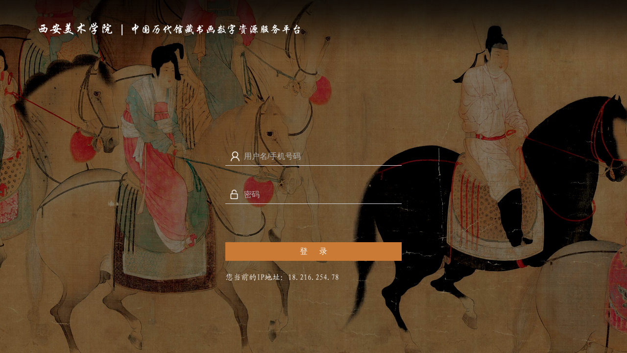

--- FILE ---
content_type: text/html; charset=UTF-8
request_url: https://www.shutu.tv/school/168/gcsh
body_size: 4427
content:
<!DOCTYPE html>
<html lang="en">

    <head>
        <meta charset="UTF-8">
        <meta name="viewport" content="width=device-width, initial-scale=1.0, minimum-scale=1.0, maximum-scale=1.0, user-scalable=no">
        <meta http-equiv="X-UA-Compatible" content="ie=edge">
        <meta name="renderer" content="webkit|ie-comp|ie-stand">
        <link rel="Shortcut Icon" href="https://www.shutu.tv/static/logo/1/favicon.ico" />
        <title>中国历代馆藏书画数字资源服务平台 - 登录</title>
        <link  type="text/css" rel="stylesheet" href="https://www.shutu.tv/original/static/newgcsh/css/common/common.css" />
        <link  type="text/css" rel="stylesheet" href="https://www.shutu.tv/original/static/newgcsh/css/common/header.css" />
        <link  type="text/css" rel="stylesheet" href="https://www.shutu.tv/original/static/newgcsh/css/common/bottom.css" />
        <link  type="text/css" rel="stylesheet" href="https://www.shutu.tv/original/static/newgcsh/css/login.css" />
        <script type="text/javascript" src="https://www.shutu.tv/original/static/lib/jquery/1.9.1/jquery.min.js"></script>
        <script type="text/javascript" src="https://www.shutu.tv/original/static/lib/layer/2.4/layer.js"></script>
        <script type="text/javascript" src="https://www.shutu.tv/original/static/lib/login.js"></script>
        <!--[if lt IE 9]>
        <script type="text/javascript" src="https://www.shutu.tv/original/static/lib/html5shiv.min.js"></script>
        <script type="text/javascript" src="https://www.shutu.tv/original/static/lib/respond.min.js"></script>
        <![endif]-->
    </head>

    <body>
        <!--[if lt IE 9 ]>
        <div class="alert alert-danger">
            <div class="container">
                <span class="ie_rompt">您的版本过低，请升级浏览器！~否则会影响您的体验  <a href="https://support.microsoft.com/zh-cn/help/17621/internet-explorer-downloads" target="_blank">点击我升级~</a>！</span>
                <span class="close"></span>
            </div>
        </div>
    <![endif]-->
        <!-- 头部 -->
        <div class="navbar">
                <div class="container clearfix">
                    <div class="navbar-header clearfix">
                        <div class="header_left school_left">
                                                    <a class="href_img" href="https://www.shutu.tv/school/168">
                                <img src="https://files.shutu.tv/shutuziyuanku-uploads/school/school_badge-168.png?auth_key=1769034812-0-0-1b345e8fa273a4b7f0e7f43da8c8a0b0" alt="">
                            </a>
                                                                                            <a class="href_school" href="https://www.shutu.tv/school/168">西安美术学院</a>
                                                                <span class="head_gang">|</span>
                                <a class="href_library" href="https://www.shutu.tv/school/168/gcsh">中国历代馆藏书画数字资源服务平台</a>
                                                                            </div>
                    </div>
                </div>
            </div>
        <!-- 头部结束 -->
        <!-- 登录 -->
        <div class="login_container">
            <div class="login_box">
                <form id="user_form">
                    <input type="text" id="login_name" name="login_name" placeholder="用户名/手机号码" class='loginname'/>
                    <input type="password" placeholder="密码" id="login_pwd" name="login_pwd" class='loginpsd'/>
                    <span class='wrong'></span>
                    <input type="button" id="btn_login" value="登&nbsp;&nbsp;&nbsp;&nbsp;&nbsp;&nbsp;录" class="log" />
                    <input type="hidden" name="_token" value="aUHtGQ6imoO2KhK3IMtOkP86qgmUQT8JY0RYZZyR">                    <input type="hidden" name="plmid" id="plmid" value="15">
                    <input type="hidden" name="customerpduid" id="customerpduid" value="168">
                    <p class="current_ip">您当前的IP地址：18.216.254.78</p>
                </form>
            </div>
        </div>
    <script type="text/javascript">
        var loginurl = "https://www.shutu.tv/login/check";
    </script>
    </body>

</html>

--- FILE ---
content_type: text/css
request_url: https://www.shutu.tv/original/static/newgcsh/css/common/common.css
body_size: 7122
content:
@charset "UTF-8";
@font-face {
  font-family: 'diyfont';
  src: url('../../font/diyfont.TTF');
}

html,
body {
	font-family: "diyfont","微软雅黑",arial;
	font-size: 16px;
	color: #333;
	background: #faf6ef;
}

* {
	-webkit-box-sizing: border-box;
	-moz-box-sizing: border-box;
	box-sizing: border-box;
	margin: 0;
	padding: 0;
	list-style: none;
	border: none;
	word-wrap: break-word;
	word-break: break-all;
}

a {
	text-decoration: none;
}

.default_color {
	-webkit-transition: all .3s ease-in-out 0s;
	-moz-transition: all .3s ease-in-out 0s;
	-ms-transition: all .3s ease-in-out 0s;
	-o-transition: all .3s ease-in-out 0s;
	transition: all .3s ease-in-out 0s;
}

.default_color:hover {
	color: #c8000c !important;
}

.default_word {
	color: #c8000c;
}

.clearfix:before,
.clearfix:after {
	display: block;
	content: '';
	height: 0;
	clear: both;
}

.clearfix {
	zoom: 1;
}

.pull-left {
	float: left !important;
}

.pull-right {
	float: right !important;
}

.hide {
	display: none !important;
}

.container {
	margin: 0 auto;
	position: relative;
	z-index: 10;
}

.empty {
	width: 100%;
	height: 300px;
	line-height: 300px;
	color: #909090;
	font-size: 16px;
	text-align: center;
}

/*breadcrumb*/
.breadcrumb {
  line-height: 50px;
  height: 50px;
}
.breadcrumb img{
	display: inline-block;
	line-height: 50px;
	width: 19px;
	height: 19px;
	vertical-align: middle;
	margin-right: 10px;
}
.breadcrumb a {
  color: #666;
  padding-right: 2px;
  font-size: 16px;
}
.breadcrumb a:hover {
  color: #d41900;
}
.breadcrumb span {
  color: #d41900;
  padding: 0 2px;
  font-size: 16px;
}
.breadcrumb span.en {
  font-family: "宋体";
  color: #666;
}
.breadcrumb p {
  font-size: 12px;
  line-height: 12px;
  position: relative;
  top: 20px;
}
.breadcrumb p a {
  color: #909090;
  margin-left: 10px;
}
.breadcrumb p a:hover {
  color: #d41900;
}
.breadcrumb p a.active {
  color: #d41900;
}

/*translate*/
.translateX-100 {
    -webkit-transform: translateX(-100%);
    -moz-transform: translateX(-100%);
    transform: translateX(-100%);
}

.translateX-100re {
    -webkit-transform: translateX(100%);
    -moz-transform: translateX(100%);
    transform: translateX(100%);
}


/* ps-scrollbar-x-rail */

.ps-scrollbar-x-rail {
	display: none !important;
}

.ps-container .ps-scrollbar-y-rail,
.ps-container .ps-scrollbar-y {
	width: 5px !important;
}


/* alert-danger */

.alert-danger {
	position: fixed;
	top: 0;
	left: 0;
	width: 100%;
	height: 40px;
	line-height: 40px;
	background-color: #f2dede;
	font-size: 14px;
	color: #323232;
	z-index: 999999;
}

.alert-danger .container {
	width: 80%;
}

.alert-danger .ie_rompt {
	display: inline-block;
	float: left;
}

.alert-danger .ie_rompt> a {
	color: #337ab7;
	-webkit-transition: all .3s ease-in-out 0s;
	-moz-transition: all .3s ease-in-out 0s;
	-ms-transition: all .3s ease-in-out 0s;
	-o-transition: all .3s ease-in-out 0s;
	transition: all .3s ease-in-out 0s;
}

.alert-danger .ie_rompt> a:hover {
	color: #23527C;
}

.alert-danger .close {
	display: inline-block;
	width: 40px;
	height: 40px;
	background: url("../../images/icon_close.png") no-repeat center right;
	float: right;
	cursor: pointer;
	opacity: 0.5;
	filter: alpha(opacity=50);
}

.alert-danger .close:hover {
	opacity: 1;
	filter: alpha(opacity=100);
}


/* news */

.news {
	width: 100%;
	height: 40px;
	line-height: 40px;
	overflow: hidden;
	background-color: #d8b070;
	position: fixed;
	top: -50px;
	left: 0;
	z-index: 1000;
}

.news .gg {
	height: 100%;
	position: relative;
}

.news .gg .icon-remove {
	display: inline-block;
	width: 14px;
	height: 14px;
	position: absolute;
	top: 13px;
	right: 15px;
	cursor: pointer;
	background: url("../../images/gg_close.png") no-repeat center;
}

.news .gg ul {
	width: 100%;
	height: 100%;
}

.news .gg ul li {
	float: left;
	width: 100%;
	height: 40px;
	line-height: 40px;
	font-size: 20px;
	color: #fefefe;
	text-align: center;
}

.fenye {
  width: 100%;
  height: 50px;
  line-height: 45px;
  overflow: hidden;
  text-align: center;
  margin: 60px auto 100px;
  vertical-align: middle;
}
.fenye p.page_left {
  float: left;
  line-height: 50px;
  font-size: 16px;
  color: #646464;
}
.fenye ul.pagination {
  width: auto;
  height: 50px;
  display: inline-block;
  *zoom: 1;
  *display: inline;
  /*ie7兼容要加zoom和*zoom:1;*display:inline;*/
  line-height: 50px;
  font-size: 14px;
  text-align: center;
  margin: 0 !important;
}
.fenye ul.pagination li {
  display: inline-block;
  width: auto;
  *zoom: 1;
  *display: inline;
  /*ie7兼容要加zoom和*zoom:1;*display:inline;*/
  margin: 0 2px;
  vertical-align: middle;
}
.fenye ul.pagination li a {
  font-size: 18px;
  line-height: 20px;
  display: inline-block;
  min-width: 28px;
  padding: 5px 9px;
  color: #909090;
  border-radius: 15px;
  -webkit-transition: all 0.5s ease 0s;
  -moz-transition: all 0.5s ease 0s;
  -o-transition: all 0.5s ease 0s;
  -ms-transition: all 0.5s ease 0s;
  transition: all 0.5s ease 0s;
  vertical-align: middle;
  font-family: "宋体";
}
.fenye ul.pagination li a:hover {
  background: #c58536;
  color: #fff;
}
.fenye ul.pagination li.previous a {
  display: inline-block;
  width: 28px;
  height: 28px;
  line-height: 28px;
  vertical-align: middle;
  margin-top: -6px;
  padding: 0;
  background: url("../../images/icon-pgprev.png") no-repeat center center;
}
.fenye ul.pagination li.previous a:hover {
  background: url("../../images/icon-pgprev-active.png") no-repeat center center;
}
.fenye ul.pagination li.next a {
  display: inline-block;
  width: 28px;
  height: 28px;
  line-height: 28px;
  vertical-align: middle;
  margin-top: -6px;
  padding: 0;
  background: url("../../images/icon-pgnext.png") no-repeat center center;
}
.fenye ul.pagination li.next a:hover {
  background: url("../../images/icon-pgnext-active.png") no-repeat center center;
}
.fenye ul.pagination li.disabled span {
  display: inline-block;
  min-width: 28px;
  line-height: 20px;
  padding: 5px 9px;
  overflow: hidden;
  text-align: center;
  font-size: 18px;
  color: #777;
  vertical-align: middle;
  -webkit-box-sizing: content-box;
  -moz-box-sizing: content-box;
  box-sizing: content-box;
  font-family: "宋体";
}
.fenye ul.pagination li.selected a {
  background: #c58536;
  color: #fff;
}
.fenye ul.pagination li.active span {
  background: #c58536;
  color: #fff;
  font-size: 18px;
  line-height: 20px;
  display: inline-block;
  min-width: 28px;
  padding: 5px 9px;
  border-radius: 15px;
  vertical-align: middle;
  font-family: "宋体";
}

@media (min-width: 1200px) {
	.container {
		width: 1170px;
	}
}

@media (max-width: 1199px) {
	.container {
		width: 1000px;
	}
}

@media (max-width: 1024px) {
	.container {
		width: 100%;
		padding: 0 20px;
	}
}

--- FILE ---
content_type: text/css
request_url: https://www.shutu.tv/original/static/newgcsh/css/common/header.css
body_size: 11332
content:
/* navbar */
@font-face {
  font-family: 'headfont';
  src: url('../../font/headfont.TTF');
}
.navbar {
	width: 100%;
	height: 120px;
	line-height: 120px;
	background: url("../../images/bg_head.png") repeat-x;
	z-index: 999;
	position: absolute;
	top: 0;
	left: 0;
}

.navbar .container {
	width: 1600px;
	overflow: visible;
}

.navbar .navbar-header {
	width: 100%;
	height: 120px;
	line-height: 120px;
	position: relative;
	font-family: "headfont","微软雅黑",arial;
}

.navbar .navbar-header .header_left {
	width: auto;
	height: 100%;
	float: left;
	font-size: 0;
}

.navbar .navbar-header .header_left> a {
	display: inline-block;
	height: 100%;
}

.navbar .navbar-header .header_left> a img {
	vertical-align: middle;
	max-height: 80px;
}

.navbar .navbar-header .header_left .href_img {
	float: left;
}

.navbar .navbar-header .header_left .href_library {
	font-size: 26px;
	color: #fff;
	margin-left: 20px;
}

.navbar .navbar-header .school_left .href_school {
	font-size: 26px;
	color: #fff;
	margin-left: 20px;
}

.navbar .navbar-header .school_left .href_library {
	font-size: 22px;
	color: #ccc;
	margin-left: 10px;
}

.navbar .navbar-header .school_left .head_gang {
	display: inline-block;
	font-size: 24px;
	color: #fff;
	margin-left: 11px;
}

.navbar .navbar-header .header_right {
	height: 100%;
	position: absolute;
	right: 0;
	top: 0;
}

.navbar .navbar-header .header_right .face_box {
	width: 48px;
	height: 100%;
	float: right;
	position: relative;
}

.navbar .navbar-header .header_right .face_box> a {
	display: inline-block;
	width: 100%;
	height: 25px;
	line-height: 24px;
	position: absolute;
	top: 0;
	bottom: 0;
	margin: auto;
	right: 0;
	border-left: 2px solid #fff;
}

.navbar .navbar-header .header_right .face_box> a.register {
	text-align: right;
	font-size: 14px;
	color: #fff;
}
.navbar .navbar-header .header_right .face_box> a.register:hover{
	color: #aa682f !important;
}
.navbar .navbar-header .header_right .face_box> a.setting {
	background: url("../../images/user.png") no-repeat center right;
	-webkit-transition: all .3s ease-in-out 0s;
	-moz-transition: all .3s ease-in-out 0s;
	-ms-transition: all .3s ease-in-out 0s;
	-o-transition: all .3s ease-in-out 0s;
	transition: all .3s ease-in-out 0s;
}

.navbar .navbar-header .header_right .face_box:hover .setting {
	background: url("../../images/user_active.png") no-repeat center right;
}

.navbar .navbar-header .header_right .face_box> ul {
	width: 80px;
	height: 0;
	overflow: hidden;
	position: absolute;
	top: 75%;
	right: 0;
	background-color: #2e2e2e;
	background-color: rgba(255, 255, 255, 0.3);
	border-radius: 5px;
	-webkit-transition: all .3s ease 0s;
	-moz-transition: all .3s ease 0s;
	-ms-transition: all .3s ease 0s;
	-o-transition: all .3s ease 0s;
	transition: all .3s ease 0s;
}

.navbar .navbar-header .header_right .face_box> ul li {
	width: 100%;
	height: 30px;
	line-height: 30px;
}

.navbar .navbar-header .header_right .face_box> ul li a {
	display: inline-block;
	width: 100%;
	line-height: 30px;
	font-size: 14px;
	color: #fff;
	text-align: center;
	margin-left: 0;
}

.navbar .navbar-header .header_right .face_box> ul li a:hover {
	color: #aa682f !important;
}

.navbar .navbar-header .header_right .face_box> ul.ani_slide {
	height: 70px;
	padding: 5px 0;
}

.navbar .navbar-header .header_right .input_group_box {
	height: 100%;
	float: right;
}

.navbar .navbar-header .header_right .input_group_box .input_group {
	width: auto;
	height: 120px;
	line-height: 120px;
	float: right;
	position: relative;
}

.navbar .navbar-header .header_right .input_group_box .input_group .input_text {
	width: 120px;
	height: 34px;
	line-height: 34px;
	background-color: #000;
	background-color: rgba(0, 0, 0, 0.3);
	border-radius: 17px;
	font-size: 14px;
	color: #fff;
	border: 1px solid #b3bdc8;
	border: 1px solid rgba(255, 255, 255, 0.7);
	padding-left: 16px;
	padding-right: 50px;
	outline: none;
	float: right;
	margin-top: 43px;
	-webkit-transition: all .3s ease 0s;
	-moz-transition: all .3s ease 0s;
	-ms-transition: all .3s ease 0s;
	-o-transition: all .3s ease 0s;
	transition: all .3s ease 0s;
	font-family: "headfont","微软雅黑",arial;
}

.navbar .navbar-header .header_right .input_group_box .input_group .input_text.active {
	width: 180px;
	border-left: none;
	border-top-left-radius: 0;
	border-bottom-left-radius: 0;
	padding-left: 5px;
}

.navbar .navbar-header .header_right .input_group_box .input_group .input_submit {
	display: block;
	width: 24px;
	height: 24px;
	background: url("../../images/search.png") no-repeat center;
	position: absolute;
	top: 0;
	bottom: 0;
	margin: auto;
	right: 12px;
	cursor: pointer;
	outline: none;
}

.navbar .navbar-header .header_right .input_group_box .input_group .retrieval {
	display: none;
	width: auto;
	height: 34px;
	line-height: 34px;
	background-color: #001732;
	background-color: rgba(0, 0, 0, 0.3);
	border: 1px solid #b3bdc8;
	border: 1px solid rgba(255, 255, 255, 0.7);
	border-right: none;
	border-top-left-radius: 17px;
	border-bottom-left-radius: 17px;
	float: right;
	margin-top: 43px;
	padding-left: 23px;
	cursor: pointer;
	position: relative;
}

.navbar .navbar-header .header_right .input_group_box .input_group .retrieval .text {
	display: inline-block;
	height: 100%;
	line-height: 32px;
	font-size: 14px;
	color: #eff6ff;
	float: left;
	-webkit-transition: all .2s ease 0s;
	-moz-transition: all .2s ease 0s;
	-ms-transition: all .2s ease 0s;
	-o-transition: all .2s ease 0s;
	transition: all .3s ease 0s;
}

.navbar .navbar-header .header_right .input_group_box .input_group .retrieval .text.active {
	color: #aa682f;
}

.navbar .navbar-header .header_right .input_group_box .input_group .retrieval .arrow {
	display: inline-block;
	width: 14px;
	height: 12px;
	float: left;
	background: url("../../images/arrow_down.png") no-repeat center;
	margin-right: 10px;
	margin-left: 8px;
	margin-top: 10px;
	-webkit-transition: all .3s ease 0s;
	-moz-transition: all .3s ease 0s;
	-ms-transition: all .3s ease 0s;
	-o-transition: all .3s ease 0s;
	transition: all .3s ease 0s;
}

.navbar .navbar-header .header_right .input_group_box .input_group .retrieval .arrow.active {
	transform: rotate(180deg);
	background: url("../../images/arrow_up.png") no-repeat center;
}

.navbar .navbar-header .header_right .input_group_box .input_group .retrieval .gang {
	display: inline-block;
	width: 1px;
	height: 12px;
	background-color: #909090;
	float: left;
	margin-top: 10px;
	margin-right: 10px;
}

.navbar .navbar-header .header_right .input_group_box .input_group .retrieval ul {
	display: none;
	width: 60px;
	height: auto;
	overflow: hidden;
	background-color: rgba(0, 0, 0, 0.3);
	border: 1px solid #b3bdc8;
	border: 1px solid rgba(255, 255, 255, 0.7);
	border-top: none;
	padding: 5px 0;
	position: absolute;
	top: 33px;
	left: 15px;
}

.navbar .navbar-header .header_right .input_group_box .input_group .retrieval ul li {
	width: 100%;
	height: 30px;
	line-height: 30px;
}

.navbar .navbar-header .header_right .input_group_box .input_group .retrieval ul li a {
	display: inline-block;
	width: 100%;
	font-size: 14px;
	color: #fff;
	text-align: center;
	margin-left: 0;
}

.navbar .navbar-header .header_right .input_group_box .input_group .retrieval ul li a:hover,.navbar .navbar-header .header_right .input_group_box .input_group .retrieval ul li.active a {
	color: #aa682f !important;
}

.navbar .navbar-header .header_right .input_group_box .input_group .retrieval.active {
	display: block;
}


/* menu-top */

.menu-top {
	width: 100%;
	height: auto;
	overflow: hidden;
	position: fixed;
	top: 0;
	left: 0;
	z-index: 100;
	-webkit-transition: display .5s ease 0s;
	-moz-transition: display .5s ease 0s;
	-o-transition: display .5s ease 0s;
	-ms-transition: display .5s ease 0s;
	transition: display .5s ease 0s;
}
.menu-top.index-menu{
	bottom: 0;
	top: auto;
	display: none;
}
.menu-top ul li {
	float: left;
	height: 80px;
	line-height: 80px;
	font-size: 0;
}

.menu-top ul li a {
	display: inline-block;
	font-size: 20px;
	width: 16px;
	line-height: 30px;
	vertical-align: middle;
	margin: 0 30px;
	color: #333;
}

.menu-top ul li.active a {
	color: #c8000c;
	-webkit-transition: all .5s ease 0s;
	-moz-transition: all .5s ease 0s;
	-o-transition: all .5s ease 0s;
	-ms-transition: all .5s ease 0s;
	transition: all .5s ease 0s;
}

.menu-top ul li span.line {
	display: inline-block;
	width: 1px;
	height: 100%;
	vertical-align: middle;
	background: url(../../images/banner-line.png) no-repeat center center;
}
.menu-top ul li a:hover{
	-webkit-transform: scale(1.2);
	-moz-transform: scale(1.2);
	-o-transform: scale(1.2);
	-ms-transform: scale(1.2);
	transform: scale(1.2);
}

/*列表页头部*/
.list-header{
	width: 100%;
	height: 359px;
	position: relative;
	overflow: hidden;
}
.list-header .banner-img{
	width: 100%;
	height: 359px;
    overflow: hidden;
    position: relative;
}
.list-header .list-headerpic{
	width: 1920px;
	height: 359px;
	position: absolute;
	left: 0;
	top: 0;
}
.navbar-list{
	background: none;
}
.navbar .navbar-header .school_left .href_library{
	color: #fff;
}
.navbar .navbar-header .header_right .input_group_box .input_group .input_text::placeholder{
	color: #fff;
}
.list-menu{
	position: absolute;
	top: 165px;
}
.list-menu ul li a{
	color: #fff;
	width: 26px;
	text-align: center;
	border-radius: 13px;
	margin: 0 25px;
}
.list-menu ul li a:hover,.list-menu ul li.active a{
	color: #fff !important;
	background: #a97f3c;
	border-radius: 13px;
}

/*详情页头部*/
.details-header{
	width: 100%;
	height: 179px;
	position: relative;
	overflow: hidden;
}
.details-header .banner-img{
	width: 100%;
	height: 179px;
    overflow: hidden;
    position: relative;
}
.details-header .detials-headerpic{
	width: 1920px;
	height: 179px;
	position: absolute;
	left: 0;
	top: 0;
}
.navbar-details{
	background: none;
	height: 87px;
	line-height: 87px;
}
.navbar-details .navbar-header,.navbar-details .navbar-header .header_right .input_group_box .input_group{
	height: 87px;
	line-height: 87px;
}
.navbar-details .navbar-header .header_right .input_group_box .input_group .input_text,.navbar-details .navbar-header .header_right .input_group_box .input_group .retrieval{
	margin-top: 28px;
}
.details-menu{
	position: absolute;
	top: 87px;
	border-top: 1px solid #927256;
}
.details-menu ul li{
	height: 92px;
	line-height: 92px;
}
.details-menu ul li a{
	color: #b69a82;
	width: 26px;
	text-align: center;
	border-radius: 13px;
	margin: 0 25px;
}
.details-menu ul li a:hover,.details-menu ul li.active a{
	color: #fff !important;
	background: #a97f3c;
	border-radius: 13px;
}
/*响应式*/
@media (min-width: 1200px) {
	.navbar .container{
		width: 1170px;
	}
}

@media (max-width: 1199px) {
	.navbar .container {
		width: 100%;
		padding: 0 20px;
	}
	.menu-top ul li a{
		margin:0 19px
	}
}

--- FILE ---
content_type: text/css
request_url: https://www.shutu.tv/original/static/newgcsh/css/common/bottom.css
body_size: 1986
content:
/*footer*/
@font-face {
  font-family: 'footfont';
  src: url('../../font/footfont.TTF');
}
#footer-text {
	width: 100%;
	height: 60px !important;
	overflow: hidden;
	background: #835731;
	position: relative;
	z-index: 2;
}

.section-footer .footer-top {
	width: 100%;
	height: 190px !important;
	overflow: hidden;
	position: relative;
	z-index: 1;
}

.section-footer .footer-top .container {
	display: table;
	height: 100%;
}

.section-footer .footer-top .container .top-left,
.section-footer .footer-top .container .top-mid{
	display: table-cell;
	vertical-align: middle;
	padding: 0 70px;
}

.section-footer .footer-top .container .top-mid {
	padding: 0 20px;
}

.section-footer .footer-top .container .top-mid span {
	display: inline-block;
	width: 230px;
	float: left;
	color: #fff;
	line-height: 40px;
	font-size: 16px;
	margin-right: 30px;
	font-family: "footfont","微软雅黑",arial;
}

.section-footer .footer-top .container .top-mid span:first-child {
	width: 100%;
}

.section-footer .footer-bottom {
	line-height: 60px;
	border-top: 1px solid #9c6433;
	text-align: center;
	color: #b0825a;
	font-size: 14px;
	position: relative;
	z-index: 2;
}

.section-footer .footer-bottom span {
	display: inline-block;
	vertical-align: middle;
	font-family: "footfont","微软雅黑",arial;
}

.section-footer .footer-bottom .wechat {
	width: 22px;
	height: 20px;
	background: url("../../images/wechat-logo.png") no-repeat center;
	margin-left: 12px;
	position: relative;
}

.section-footer .footer-bottom .wechat .qr_code {
	display: none;
	width: 216px;
	height: 221px;
	background: url("../../images/qr_code.png") no-repeat center;
	position: absolute;
	top: -198px;
	left: -95px;
}

.section-footer .footer-bottom .wechat .qr_code img {
	width: 140px;
	height: 140px;
	margin-top: 34px;
	margin-right: 8px;
}

.section-footer .footer-bottom .wechat:hover .qr_code {
	display: block;
}

--- FILE ---
content_type: text/css
request_url: https://www.shutu.tv/original/static/newgcsh/css/login.css
body_size: 2666
content:
html {
    width: 100%;
    height: 100%;
}

body {
    width: 100%;
    height: 100%;
    overflow: hidden;
    background: url("../images/bg_login.png") no-repeat center;
}

.login_container {
    height: auto;
    overflow: hidden;
    margin: 0 auto;
    padding-top: 250px;
}

.login_container .login_img {
    width: 660px;
    float: left;
    margin-left: 25px;
    height: 420px;
}

.login_container .login_img img {
    width: 100%;
}

.login_container .login_box {
    width: 450px;
    height: 450px;
    margin-top: 35px;
    margin-left: 60px;
    border-radius: 5px;
    text-align: center;
    position: relative;
    margin: 0 auto;
}

.login_container .login_box span.wrong {
    color: #ff0000;
    width: 80%;
    display: block;
    height: 38px;
    line-height: 38px;
    font-size: 16px;
    text-align: left;
    margin: 20px auto;
}

.login_container .login_box input[type=text],
input[type=password],
input[type=submit],
input[type=button] {
    width: 80%;
    margin: 20px auto;
    border: none;
    border-bottom: 1px solid #D6D7DC;
    height: 38px;
    line-height: 38px;
    text-indent: 38px;
    font-size: 16px;
    color: #fff;
    outline: none;
}

input::-webkit-input-placeholder {
    color: #b4b4b4;
}

.login_container .login_box input[type=text] {
    margin-top: 50px;
    background: url("../images/name.png") no-repeat 10px center;
}

.login_container .login_box input[type=password] {
    background: url("../images/psd.png") no-repeat 10px center;
    margin-bottom: 0;
}

.login_container .login_box input.log {
    text-indent: 0;
    text-align: center;
    background: #ca7a35;
    color: #fff;
    margin-bottom: 0;
    font-size: 16px;
    border: none;
    margin-top: 0;
    cursor: pointer;
    -webkit-transition: all .3s ease-in-out 0s;
    -moz-transition: all .3s ease-in-out 0s;
    -ms-transition: all .3s ease-in-out 0s;
    -o-transition: all .3s ease-in-out 0s;
    transition: all .3s ease-in-out 0s;
}

.login_container .login_box input.log:hover {
    background-color: #ba6317;
}

.login_container .login_box p {
    width: 80%;
    height: 26px;
    line-height: 26px;
    margin: 0 auto;
}

.login_container .login_box p.current_ip {
    text-align: left;
    color: #fff;
    margin-top: 20px;
    font-size: 16px;
}

.login_container .login_box p input[type=checkbox] {
    float: left;
    vertical-align: middle;
    line-height: 26px;
    margin-top: 8px;
}

.login_container .login_box p span {
    float: left;
    line-height: 26px;
    margin-left: 5px;
}

--- FILE ---
content_type: application/x-javascript
request_url: https://www.shutu.tv/original/static/lib/login.js
body_size: 2180
content:
$(function(){		 
	 //删除掉COOKIE
	 delCookie('show_user_tips');
	 $("body").delegate('.layui-layer','click', function () {layer.closeAll()});
	 $('#btn_login').click(function () {
		 var login_name = $.trim($('#login_name').val());
		 var login_pwd = $.trim($('#login_pwd').val());
		 if (login_name == '') {
			 layer.msg('请输入用户名！', {icon: 7});
			 $(".login_container span.wrong").html("请输入用户名！");
			 $('#login_name').val('').focus();
			 return false;
		 }
		 if (login_pwd == '') {
			 layer.msg('请输入密码！', {icon: 7});
			 $(".login_container span.wrong").html("请输入密码！");
			 $('#login_pwd').focus();
			 return false;
		 }
		 if (login_pwd.length < 4) {
			 layer.msg('密码错误！', {icon: 7});
			 $(".login_container span.wrong").html("密码错误！");
			 $('#login_pwd').focus();
			 return false;
		 }
		 $('#btn_login').attr('disabled','disabled');
		 var param = $('#user_form').serializeArray();
		 $.post(loginurl,param,
			 function(data){
			  if(data)
				 $('#btn_login').attr('disabled',false);
				 if(data.code == 1){
					 if(data.url){
						window.location = data.url;
					 }else{
						pagereload();
					 }
				 }else{
					 layer.msg(data.msg, {icon: 2});
					 $(".login_container span.wrong").html(data.msg);
				 }
			  }
		  );
	 });
	 $('#login_name,#login_pwd').keydown(function (event) {
		 if (event.keyCode == 13) {
			 $('#btn_login').click();
		 }
	 })
}); 
 //读取cookies 
function getCookie(name) 
{ 
	var arr,reg=new RegExp("(^| )"+name+"=([^;]*)(;|$)");
 
	if(arr=document.cookie.match(reg))
 
		return unescape(arr[2]); 
	else 
		return null; 
} 
//删除cookies 
function delCookie(name) 
{ 
	var exp = new Date(); 
	exp.setTime(exp.getTime() - 1); 
	var cval=getCookie(name); 
	if(cval!=null) 
		document.cookie= name + "="+cval+";expires="+exp.toGMTString(); 
}

//刷新页面
function pagereload()
{
	if(!!(window.attachEvent && navigator.userAgent.indexOf('Opera') === -1))//判断是否为ie浏览器
	{
		document.execCommand('Refresh');
	}
	else
	{
		window.location.reload();
	}
}